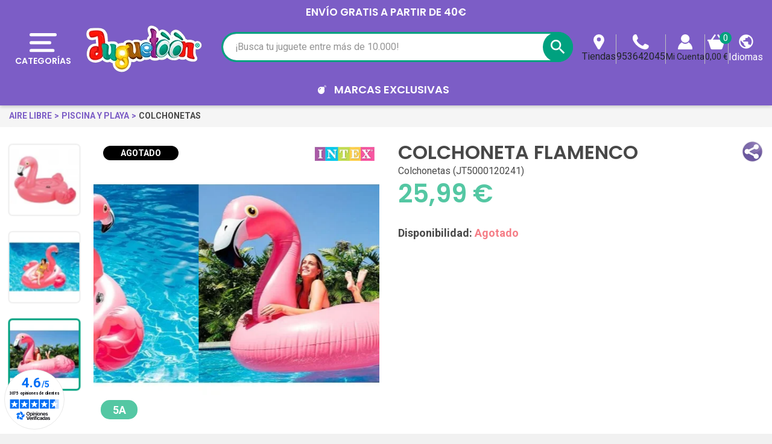

--- FILE ---
content_type: text/html; charset=utf-8
request_url: https://accounts.google.com/o/oauth2/postmessageRelay?parent=https%3A%2F%2Fwww.juguetienda.es&jsh=m%3B%2F_%2Fscs%2Fabc-static%2F_%2Fjs%2Fk%3Dgapi.lb.en.2kN9-TZiXrM.O%2Fd%3D1%2Frs%3DAHpOoo_B4hu0FeWRuWHfxnZ3V0WubwN7Qw%2Fm%3D__features__
body_size: 163
content:
<!DOCTYPE html><html><head><title></title><meta http-equiv="content-type" content="text/html; charset=utf-8"><meta http-equiv="X-UA-Compatible" content="IE=edge"><meta name="viewport" content="width=device-width, initial-scale=1, minimum-scale=1, maximum-scale=1, user-scalable=0"><script src='https://ssl.gstatic.com/accounts/o/2580342461-postmessagerelay.js' nonce="z5rQGw3g8_9JKCTiDeCxWQ"></script></head><body><script type="text/javascript" src="https://apis.google.com/js/rpc:shindig_random.js?onload=init" nonce="z5rQGw3g8_9JKCTiDeCxWQ"></script></body></html>

--- FILE ---
content_type: text/html;charset=utf-8
request_url: https://www.juguetienda.es/colchonetas/1412-colchoneta-flamenco-6941057403588.html?ajax=1&page_cache_dynamics_mods=1&stats
body_size: 7641
content:
{"js":"<script type=\"text\/javascript\">\nvar ASSearchUrl = \"https:\\\/\\\/www.juguetienda.es\\\/module\\\/pm_advancedsearch4\\\/advancedsearch4\";\nvar CONFIGS = {\"PET_VERSION\":\"4.1.3.1\",\"PET_HOOK\":\"hook_display_product_extra_content\",\"PET_STYLE_TABS\":\"tab_horizontal\",\"PET_OVERRIDE_CSS\":\"\",\"PET_OVERRIDE_JS\":\"\",\"PET_ENABLE_DEBUG\":\"0\",\"PET_IP_DEBUG\":\"\",\"PET_CAPTCHA_CONTACT_FORM\":\"0\",\"PET_CAPTCHA_PUBLIC_KEY\":\"\",\"PET_DUPLICATE_CONTENT_TABS\":\"0\",\"PET_ORDER_TABS\":\"native_first\",\"PET_IGNORE_SELECTORS\":\".pts_content_ifeedback_products\",\"PET_BG_COLOR_TABS\":\"\",\"PET_FONT_COLOR_TABS\":\"\",\"PET_BG_COLOR_SLTED_TABS\":\"\",\"PET_FONT_COLOR_SLTED_TABS\":\"\",\"PET_BG_COLOR_HOVER_TABS\":\"\",\"PET_FONT_COLOR_HOVER_TABS\":\"\",\"PET_ADD_BORDER_SLTED_TABS\":\"0\",\"PET_BORDER_COLOR_SLTED_TABS\":\"\",\"PET_RM\":\"0\"};\nvar CSL = {\"Module\":{\"name\":\"pts_carousel\",\"displayName\":\"PTS Carousel\",\"version\":\"5.0.0.1\",\"domain\":\"www.juguetienda.es\",\"token\":\"1JCXq2lVaS7MY1TtdT8Po2YyGl8DOSXJa9hYitiovEw\",\"addons\":true,\"checksum\":\"a49e6f9aaf65aeb4a8a53f1b1b6bbce1\"},\"Global\":{\"isLogged\":false,\"isCustomer\":false,\"isGuest\":false,\"isVirtualCart\":false,\"isMobile\":false,\"isHideEmptyCarousel\":false,\"pageName\":\"product\",\"Directories\":{\"root\":\"\\\/modules\\\/pts_carousel\\\/\",\"img\":\"\\\/modules\\\/pts_carousel\\\/views\\\/img\\\/\"}},\"Language\":{\"isRTL\":false},\"TranslationList\":{\"noProductsToDisplay\":\"No hay productos para mostrar\",\"productsResetSuccess\":\"Los productos se restablecieron exitosamente\",\"productsResetError\":\"Ocurri\\u00f3 un error al restablecer los productos.\",\"seeMore\":\"Ver m\\u00e1s\"},\"RouteList\":{\"Carousel\":{\"get\":\"https:\\\/\\\/www.juguetienda.es\\\/carousel\\\/get\"}}};\nvar JUG = {\"CART\":{\"products\":[],\"totals\":{\"total\":{\"type\":\"total\",\"label\":\"Total\",\"amount\":0,\"value\":\"0,00\\u00a0\\u20ac\"},\"total_including_tax\":{\"type\":\"total\",\"label\":\"Total\",\"amount\":0,\"value\":\"0,00\\u00a0\\u20ac\"},\"total_excluding_tax\":{\"type\":\"total\",\"label\":\"Total (impuestos excl.)\",\"amount\":0,\"value\":\"0,00\\u00a0\\u20ac\"}},\"subtotals\":{\"products\":{\"type\":\"products\",\"label\":\"Total Productos\",\"amount\":0,\"value\":\"0,00\\u00a0\\u20ac\"},\"discounts\":null,\"shipping\":{\"type\":\"shipping\",\"label\":\"Env\\u00edo\",\"amount\":0,\"value\":\"\"},\"tax\":null},\"products_count\":0,\"summary_string\":\"Hay 0 juguetes en tu carrito\",\"labels\":{\"tax_short\":\" \",\"tax_long\":\" \"},\"id_address_delivery\":0,\"id_address_invoice\":0,\"is_virtual\":false,\"vouchers\":{\"allowed\":1,\"added\":[]},\"discounts\":[],\"minimalPurchase\":0,\"minimalPurchaseRequired\":\"\",\"jugMinimalPurchaseAmount\":0.1,\"jugMinimalPurchaseValue\":\"0,10\\u00a0\\u20ac\"},\"TEXT_TOP\":[{\"text\":\"ENV\\u00cdO GRATIS a partir de 40\\u20ac\",\"time\":\"4\"}],\"AGES\":[{\"id\":2,\"id_shop\":\"1\",\"text\":\"0 a 6M\",\"color\":\"#54c7a3\",\"url\":\"s-3\\\/edad-0m+3m+6m\",\"enabled\":\"1\",\"id_shop_list\":[],\"force_id\":false},{\"id\":3,\"id_shop\":\"1\",\"text\":\"6 a 12M\",\"color\":\"#54c7a3\",\"url\":\"s-3\\\/edad-6m+9m+10m+12m\",\"enabled\":\"1\",\"id_shop_list\":[],\"force_id\":false},{\"id\":4,\"id_shop\":\"1\",\"text\":\"1 a 2A\",\"color\":\"#54c7a3\",\"url\":\"s-3\\\/edad-12m+18m+24m\",\"enabled\":\"1\",\"id_shop_list\":[],\"force_id\":false},{\"id\":5,\"id_shop\":\"1\",\"text\":\"3 a 5A\",\"color\":\"#54c7a3\",\"url\":\"s-3\\\/edad-3a+4a+5a\",\"enabled\":\"1\",\"id_shop_list\":[],\"force_id\":false},{\"id\":6,\"id_shop\":\"1\",\"text\":\"6 a 8A\",\"color\":\"#54c7a3\",\"url\":\"s-3\\\/edad-6a+7a+8a\",\"enabled\":\"1\",\"id_shop_list\":[],\"force_id\":false},{\"id\":7,\"id_shop\":\"1\",\"text\":\"+8A\",\"color\":\"#54c7a3\",\"url\":\"s-3\\\/edad-9a+10a++12a+13a\",\"enabled\":\"1\",\"id_shop_list\":[],\"force_id\":false}],\"LABELS\":{\"UNIT\":\"x und.\",\"FREE_SHIPPING\":\"Env\\u00edo gratis\",\"AMOUNT_LEFT\":\"Solo te faltan __PRICE__ para conseguir\",\"CART_EMPTY\":\"No hay productos en tu carrito\",\"DECREASE_PRODUCT\":\"Disminuir tu producto\",\"INCREASE_PRODUCT\":\"Incrementar tu producto\",\"DELETE_OF_CART\":\"Eliminar tu producto\",\"ADD_TOY_TO_WISHLIST\":\"A\\u00f1ade este juguete a tu lista de juguetes\",\"TOY_ON_WISHLIST\":\"Tu Juguete esta en la lista de juguetes\",\"SHIPPING\":\"Env\\u00edo\",\"SHIPPING_COST_INFORMATION\":\"Ser\\u00e1 calculado a continuaci\\u00f3n, seg\\u00fan tu direcci\\u00f3n de env\\u00edo. \"},\"AMOUNT_LEFT_TO_FREE_SHIPPING\":40,\"hookDisplayQuantityDiscountProCustom5\":\"\"};\nvar Juguetienda = {\"actions_controller_url\":\"https:\\\/\\\/www.juguetienda.es\\\/module\\\/juguetienda\\\/actions?token=f0cd80a8b6766fee3a7ba43bb9581323\"};\nvar OPC = {\"Module\":{\"token\":\"vszIsUpRBAptkqwwQCsLSmRhgiUWwvobjCJ8b1jJFCo\"},\"General\":{\"socialNetworkList\":{\"Facebook\":{\"enabled\":true,\"keys\":{\"id\":\"959917112167939\"},\"linkToConnect\":\"https:\\\/\\\/www.juguetienda.es\\\/checkout\\\/myaccount\\\/loginSocialCustomer?provider=Facebook\"},\"Google\":{\"enabled\":true,\"keys\":{\"id\":\"678878157437-vrj0chl8vdkm0hgc6b9gsfo6l2dmlsjp.apps.googleusercontent.com\"},\"linkToConnect\":\"https:\\\/\\\/www.juguetienda.es\\\/checkout\\\/myaccount\\\/loginSocialCustomer?provider=Google\"}}},\"MyAccount\":{\"SocialNetwork\":{\"saveAndLoginCustomerUrl\":\"https:\\\/\\\/www.juguetienda.es\\\/checkout\\\/myaccount\\\/socialnetwork\\\/saveAndLoginCustomer\",\"loginSocialCustomerUrl\":\"https:\\\/\\\/www.juguetienda.es\\\/checkout\\\/myaccount\\\/loginSocialCustomer\"}}};\nvar PRESTA_GMAIL_CLIENT_ID = \"678878157437-vrj0chl8vdkm0hgc6b9gsfo6l2dmlsjp.apps.googleusercontent.com\";\nvar PresTeamShop = {\"success_code\":0,\"error_code\":-1};\nvar ProductExtraTabs = {\"actions_productextratabs\":\"https:\\\/\\\/www.juguetienda.es\\\/module\\\/productextratabs\\\/actions\",\"module_dir\":\"\\\/modules\\\/productextratabs\\\/\",\"pts_static_token\":\"b49f64b6edfe3ccdb55143c7cd560fd8\",\"id_product\":1412,\"Msg\":{\"reviews_tab\":\"Opiniones\",\"button_file_text\":\"Seleccionar\",\"require_captcha\":\"Debes validar el captcha\"}};\nvar added_img = \"https:\\\/\\\/www.juguetienda.es\\\/modules\\\/prestasmartwishlist\\\/views\\\/img\\\/icon5.png\";\nvar as4_orderBySalesAsc = \"Los menos vendidos primero\";\nvar as4_orderBySalesDesc = \"Los m\\u00e1s vendidos primero\";\nvar btPixel = {\"btnAddToWishlist\":\"a[id=\\\"productListBtn\\\"]\",\"tagContent\":{\"sPixel\":\"859648084195816\",\"aDynTags\":{\"content_type\":{\"label\":\"content_type\",\"value\":\"product\"},\"content_ids\":{\"label\":\"content_ids\",\"value\":\"[JT5000120241]\"},\"value\":{\"label\":\"value\",\"value\":25.99},\"currency\":{\"label\":\"currency\",\"value\":\"EUR\"},\"content_name\":{\"label\":\"content_name\",\"value\":\"Colchoneta Flamenco\"},\"content_category\":{\"label\":\"content_category\",\"value\":\"Colchonetas\"}},\"sCR\":\"\\n\",\"aTrackingType\":{\"label\":\"tracking_type\",\"value\":\"ViewContent\"},\"sJsObjName\":\"oPixelFacebook\"},\"tagContentApi\":\"{\\\"sPixel\\\":\\\"859648084195816\\\",\\\"aDynTags\\\":{\\\"content_type\\\":{\\\"label\\\":\\\"content_type\\\",\\\"value\\\":\\\"product\\\"},\\\"content_ids\\\":{\\\"label\\\":\\\"content_ids\\\",\\\"value\\\":\\\"[JT5000120241]\\\"},\\\"value\\\":{\\\"label\\\":\\\"value\\\",\\\"value\\\":25.99},\\\"currency\\\":{\\\"label\\\":\\\"currency\\\",\\\"value\\\":\\\"EUR\\\"},\\\"content_name\\\":{\\\"label\\\":\\\"content_name\\\",\\\"value\\\":\\\"Colchoneta Flamenco\\\"},\\\"content_category\\\":{\\\"label\\\":\\\"content_category\\\",\\\"value\\\":\\\"Colchonetas\\\"}},\\\"sCR\\\":\\\"\\\\n\\\",\\\"aTrackingType\\\":{\\\"label\\\":\\\"tracking_type\\\",\\\"value\\\":\\\"ViewContent\\\"},\\\"sJsObjName\\\":\\\"oPixelFacebook\\\"}\",\"tagContentApiCheck\":\"d018d3efea121abe1050016f0c50cb92\",\"ApiToken\":\"92c8a118d70b096258a69d11cb3c7bae\",\"pixel_id\":\"859648084195816\",\"activate_pixel\":\"1\",\"bUseConsent\":\"0\",\"iConsentConsentLvl\":0,\"bConsentHtmlElement\":\"button.lgcookieslaw-button\",\"bConsentHtmlElementSecond\":\"button.lgcookieslaw-button\",\"bUseAxeption\":\"0\",\"token\":\"2efec0d110ea4d7cd6542e280100a4ee\",\"ajaxUrl\":\"https:\\\/\\\/www.juguetienda.es\\\/module\\\/facebookproductad\\\/ajax\",\"external_id\":0,\"useAdvancedMatching\":true,\"advancedMatchingData\":false,\"eventId\":\"\\\"fc030b423720e92269deb9a512474d70\\\"\",\"fbdaSeparator\":\"v\",\"pixelCurrency\":\"EUR\",\"comboExport\":\"0\",\"prefix\":\"J\",\"prefixLang\":\"ES\",\"useConversionApi\":\"1\",\"useApiForPageView\":\"1\",\"currentPage\":\"product\",\"id_order\":false,\"id_product_attribute\":false};\nvar check_bellow = \"Por favor, marque a continuaci\\u00f3n:\";\nvar comparedProductsIds = null;\nvar for_error3 = \"No hay ninguna cuenta registrada para esta direcci\\u00f3n de correo electr\\u00f3nico.\";\nvar for_error4 = \"No puede volver a generar la contrase\\u00f1a para esta cuenta.\";\nvar for_error5 = \"Su contrase\\u00f1a no se puede regenerar en este momento.\";\nvar for_error6 = \"Se produjo un error al enviar el correo electr\\u00f3nico.\";\nvar isGuest = false;\nvar isLogged = false;\nvar lggoogleanalytics_link = \"https:\\\/\\\/www.juguetienda.es\\\/module\\\/lggoogleanalytics\\\/gtag?token=7a35a326c9c47164156324df52620298\";\nvar lggoogleanalytics_token = \"7a35a326c9c47164156324df52620298\";\nvar loginsuccess = \"Iniciar sesi\\u00f3n con \\u00e9xito.\";\nvar myaccount = \"https:\\\/\\\/www.juguetienda.es\\\/mi-cuenta\";\nvar normal_img = \"https:\\\/\\\/www.juguetienda.es\\\/modules\\\/prestasmartwishlist\\\/views\\\/img\\\/icon.png\";\nvar oosn_id_module = \"98\";\nvar p_version = \"1.7\";\nvar presta_ajax_login_module = 1;\nvar presta_ajax_login_process = \"https:\\\/\\\/www.juguetienda.es\\\/module\\\/ajaxloginpopup\\\/identity\";\nvar presta_controller_name = \"product\";\nvar presta_customer_error = \"Inicie sesi\\u00f3n para agregar el producto a la lista de deseos\";\nvar presta_fb_app_key = \"959917112167939\";\nvar presta_fb_app_version = \"v2.7\";\nvar presta_id_ps_product = \"1412\";\nvar presta_list_error = \"Proporcione el nombre de la lista\";\nvar presta_list_max_error = \"No puedes crear m\\u00e1s de 10 lista de deseos\";\nvar presta_mylist_url = \"https:\\\/\\\/www.juguetienda.es\\\/module\\\/prestasmartwishlist\\\/mylist\";\nvar presta_process_url = \"https:\\\/\\\/www.juguetienda.es\\\/module\\\/prestasmartwishlist\\\/process\";\nvar presta_select_error = \"Por favor seleccione productos\";\nvar presta_smarty_wishlist = 1;\nvar presta_wishlist_id_product = \"1412\";\nvar re_size = \"normal\";\nvar re_theme = \"light\";\nvar re_version = \"1\";\nvar recovery = \"https:\\\/\\\/www.juguetienda.es\\\/recuperar-contrasena\";\nvar recovery_success = \"Se ha enviado un correo electr\\u00f3nico de confirmaci\\u00f3n a su direcci\\u00f3n.\";\nvar reg_error1 = \"Por favor seleccione el g\\u00e9nero\";\nvar reg_error10 = \"No puedes crear una cuenta de invitado\";\nvar reg_error11 = \"Ya se ha registrado una cuenta con esta direcci\\u00f3n de correo electr\\u00f3nico.\";\nvar reg_error12 = \"Fecha de nacimiento invalida.\";\nvar reg_error13 = \"No se puede enviar el correo electr\\u00f3nico.\";\nvar reg_error14 = \"Ocurri\\u00f3 un error al crear su cuenta.\";\nvar reg_error15 = \"An account using this email address has already been registered.\\n                        Please enter a valid password or request a new one\";\nvar reg_error2 = \"El nombre no puede estar vac\\u00edo.\";\nvar reg_error3 = \"El apellido no puede estar vac\\u00edo.\";\nvar reg_error4 = \"Por favor introduzca su correo electr\\u00f3nico.\";\nvar reg_error5 = \"La contrase\\u00f1a no puede estar vac\\u00eda.\";\nvar reg_error6 = \"Seleccione la fecha de nacimiento.\";\nvar reg_error7 = \"Seleccione el mes.\";\nvar reg_error8 = \"Seleccione un A\\u00f1o.\";\nvar reg_error9 = \"El correo no es v\\u00e1lido.\";\nvar site_key = \"6Lf2fk0UAAAAAMZRrweNyw4I2GLFhb5yYbk_zWaa\";\nvar success = \"Cuenta creada con \\u00e9xito.\";\nvar theme_name = \"juguetienda\";\nvar there_is1 = \"Hay 1 error\";\nvar token = \"2efec0d110ea4d7cd6542e280100a4ee\";\nvar validate_first = \"No soy un robot, haga clic de nuevo en suscribirse.\";\nvar whitelist_m = \"\";\nvar whitelisted = false;\nvar wrong_captcha = \"Captcha incorrecto.\";\nvar prestashop_pc = {\"cart\":{\"products\":[],\"totals\":{\"total\":{\"type\":\"total\",\"label\":\"Total\",\"amount\":0,\"value\":\"0,00\\u00a0\\u20ac\"},\"total_including_tax\":{\"type\":\"total\",\"label\":\"Total\",\"amount\":0,\"value\":\"0,00\\u00a0\\u20ac\"},\"total_excluding_tax\":{\"type\":\"total\",\"label\":\"Total (impuestos excl.)\",\"amount\":0,\"value\":\"0,00\\u00a0\\u20ac\"}},\"subtotals\":{\"products\":{\"type\":\"products\",\"label\":\"Total Productos\",\"amount\":0,\"value\":\"0,00\\u00a0\\u20ac\"},\"discounts\":null,\"shipping\":{\"type\":\"shipping\",\"label\":\"Env\\u00edo\",\"amount\":0,\"value\":\"\"},\"tax\":null},\"products_count\":0,\"summary_string\":\"Hay 0 juguetes en tu carrito\",\"vouchers\":{\"allowed\":1,\"added\":[]},\"discounts\":[],\"minimalPurchase\":0,\"minimalPurchaseRequired\":\"\"},\"currency\":{\"id\":1,\"name\":\"Euro\",\"iso_code\":\"EUR\",\"iso_code_num\":\"978\",\"sign\":\"\\u20ac\"},\"customer\":{\"lastname\":null,\"firstname\":null,\"email\":null,\"birthday\":null,\"newsletter\":null,\"newsletter_date_add\":null,\"optin\":null,\"website\":null,\"company\":null,\"siret\":null,\"ape\":null,\"is_logged\":false,\"gender\":{\"type\":null,\"name\":null},\"addresses\":[]},\"language\":{\"name\":\"Espa\\u00f1ol\",\"iso_code\":\"es\",\"locale\":\"es-ES\",\"language_code\":\"es\",\"is_rtl\":\"0\",\"date_format_lite\":\"d\\\/m\\\/Y\",\"date_format_full\":\"d\\\/m\\\/Y H:i:s\",\"id\":1},\"page\":{\"title\":\"\",\"canonical\":\"https:\\\/\\\/www.juguetienda.es\\\/colchoneta-flamenco\",\"meta\":{\"title\":\"Colchoneta Flamenco\",\"description\":\"Espectacular Colchoneta Hinchable con forma de Flamenco Rosa. Es enorme, podr\\u00e1s subirte a ella y relajarte flotando sobre la piscina o el mar tomando\",\"keywords\":\"colchoneta flamenco, colchonetas, comprar colchoneta flamenco, juguetoon, juguetes, comprar juguetes\",\"robots\":\"index\"},\"page_name\":\"product\",\"body_classes\":{\"lang-es\":true,\"lang-rtl\":false,\"country-ES\":true,\"currency-EUR\":true,\"layout-full-width\":true,\"page-product\":true,\"tax-display-enabled\":true,\"product-id-1412\":true,\"product-Colchoneta Flamenco\":true,\"product-id-category-3540\":true,\"product-id-manufacturer-36\":true,\"product-id-supplier-40\":true,\"product-available-for-order\":true},\"admin_notifications\":[]},\"shop\":{\"name\":\"Juguetoon\",\"logo\":\"https:\\\/\\\/www.juguetienda.es\\\/img\\\/espana-logo-1647628659.jpg\",\"stores_icon\":\"https:\\\/\\\/www.juguetienda.es\\\/img\\\/logo_stores.png\",\"favicon\":\"https:\\\/\\\/www.juguetienda.es\\\/modules\\\/arseopro\\\/uploads\\\/favicon_65bd233459c31_96x96.png\"},\"urls\":{\"base_url\":\"https:\\\/\\\/www.juguetienda.es\\\/\",\"current_url\":\"https:\\\/\\\/www.juguetienda.es\\\/colchonetas\\\/1412-colchoneta-flamenco-6941057403588.html?ajax=1&page_cache_dynamics_mods=1&stats\",\"shop_domain_url\":\"https:\\\/\\\/www.juguetienda.es\",\"img_ps_url\":\"https:\\\/\\\/www.juguetienda.es\\\/img\\\/\",\"img_cat_url\":\"https:\\\/\\\/www.juguetienda.es\\\/img\\\/c\\\/\",\"img_lang_url\":\"https:\\\/\\\/www.juguetienda.es\\\/img\\\/l\\\/\",\"img_prod_url\":\"https:\\\/\\\/www.juguetienda.es\\\/img\\\/p\\\/\",\"img_manu_url\":\"https:\\\/\\\/www.juguetienda.es\\\/img\\\/m\\\/\",\"img_sup_url\":\"https:\\\/\\\/www.juguetienda.es\\\/img\\\/su\\\/\",\"img_ship_url\":\"https:\\\/\\\/www.juguetienda.es\\\/img\\\/s\\\/\",\"img_store_url\":\"https:\\\/\\\/www.juguetienda.es\\\/img\\\/st\\\/\",\"img_col_url\":\"https:\\\/\\\/www.juguetienda.es\\\/img\\\/co\\\/\",\"img_url\":\"https:\\\/\\\/www.juguetienda.es\\\/themes\\\/juguetienda\\\/assets\\\/img\\\/\",\"css_url\":\"https:\\\/\\\/www.juguetienda.es\\\/themes\\\/juguetienda\\\/assets\\\/css\\\/\",\"js_url\":\"https:\\\/\\\/www.juguetienda.es\\\/themes\\\/juguetienda\\\/assets\\\/js\\\/\",\"pic_url\":\"https:\\\/\\\/www.juguetienda.es\\\/upload\\\/\",\"pages\":{\"address\":\"https:\\\/\\\/www.juguetienda.es\\\/direccion\",\"addresses\":\"https:\\\/\\\/www.juguetienda.es\\\/direcciones\",\"authentication\":\"https:\\\/\\\/www.juguetienda.es\\\/iniciar-sesion\",\"cart\":\"https:\\\/\\\/www.juguetienda.es\\\/carrito\",\"category\":\"https:\\\/\\\/www.juguetienda.es\\\/index.php?controller=category\",\"cms\":\"https:\\\/\\\/www.juguetienda.es\\\/index.php?controller=cms\",\"contact\":\"https:\\\/\\\/www.juguetienda.es\\\/contactenos\",\"discount\":\"https:\\\/\\\/www.juguetienda.es\\\/descuento\",\"guest_tracking\":\"https:\\\/\\\/www.juguetienda.es\\\/seguimiento-pedido-invitado\",\"history\":\"https:\\\/\\\/www.juguetienda.es\\\/historial-compra\",\"identity\":\"https:\\\/\\\/www.juguetienda.es\\\/datos-personales\",\"index\":\"https:\\\/\\\/www.juguetienda.es\\\/\",\"my_account\":\"https:\\\/\\\/www.juguetienda.es\\\/mi-cuenta\",\"order_confirmation\":\"https:\\\/\\\/www.juguetienda.es\\\/confirmacion-pedido\",\"order_detail\":\"https:\\\/\\\/www.juguetienda.es\\\/index.php?controller=order-detail\",\"order_follow\":\"https:\\\/\\\/www.juguetienda.es\\\/seguimiento-pedido\",\"order\":\"https:\\\/\\\/www.juguetienda.es\\\/pedido\",\"order_return\":\"https:\\\/\\\/www.juguetienda.es\\\/index.php?controller=order-return\",\"order_slip\":\"https:\\\/\\\/www.juguetienda.es\\\/facturas-abono\",\"pagenotfound\":\"https:\\\/\\\/www.juguetienda.es\\\/pagina-no-encontrada\",\"password\":\"https:\\\/\\\/www.juguetienda.es\\\/recuperar-contrasena\",\"pdf_invoice\":\"https:\\\/\\\/www.juguetienda.es\\\/index.php?controller=pdf-invoice\",\"pdf_order_return\":\"https:\\\/\\\/www.juguetienda.es\\\/index.php?controller=pdf-order-return\",\"pdf_order_slip\":\"https:\\\/\\\/www.juguetienda.es\\\/index.php?controller=pdf-order-slip\",\"prices_drop\":\"https:\\\/\\\/www.juguetienda.es\\\/productos-rebajados\",\"product\":\"https:\\\/\\\/www.juguetienda.es\\\/index.php?controller=product\",\"search\":\"https:\\\/\\\/www.juguetienda.es\\\/busqueda\",\"sitemap\":\"https:\\\/\\\/www.juguetienda.es\\\/mapa-del-sitio\",\"stores\":\"https:\\\/\\\/www.juguetienda.es\\\/tiendas\",\"supplier\":\"https:\\\/\\\/www.juguetienda.es\\\/proveedor\",\"register\":\"https:\\\/\\\/www.juguetienda.es\\\/iniciar-sesion?create_account=1\",\"order_login\":\"https:\\\/\\\/www.juguetienda.es\\\/pedido?login=1\"},\"alternative_langs\":{\"es\":\"https:\\\/\\\/www.juguetienda.es\\\/colchoneta-flamenco?ajax=1&page_cache_dynamics_mods=1\",\"pt-PT\":\"https:\\\/\\\/www.juguetoon.pt\\\/tapete-flamenco?ajax=1&page_cache_dynamics_mods=1\"},\"theme_assets\":\"\\\/themes\\\/juguetienda\\\/assets\\\/\",\"actions\":{\"logout\":\"https:\\\/\\\/www.juguetienda.es\\\/?mylogout=\"},\"no_picture_image\":{\"bySize\":{\"small_default\":{\"url\":\"https:\\\/\\\/www.juguetienda.es\\\/img\\\/p\\\/es-default-small_default.jpg\",\"width\":114,\"height\":114},\"cart_default\":{\"url\":\"https:\\\/\\\/www.juguetienda.es\\\/img\\\/p\\\/es-default-cart_default.jpg\",\"width\":125,\"height\":125},\"pdt_180\":{\"url\":\"https:\\\/\\\/www.juguetienda.es\\\/img\\\/p\\\/es-default-pdt_180.jpg\",\"width\":180,\"height\":180},\"socialnetwork\":{\"url\":\"https:\\\/\\\/www.juguetienda.es\\\/img\\\/p\\\/es-default-socialnetwork.jpg\",\"width\":200,\"height\":200},\"pdt_300\":{\"url\":\"https:\\\/\\\/www.juguetienda.es\\\/img\\\/p\\\/es-default-pdt_300.jpg\",\"width\":300,\"height\":300},\"home_default\":{\"url\":\"https:\\\/\\\/www.juguetienda.es\\\/img\\\/p\\\/es-default-home_default.jpg\",\"width\":326,\"height\":326},\"pdt_360\":{\"url\":\"https:\\\/\\\/www.juguetienda.es\\\/img\\\/p\\\/es-default-pdt_360.jpg\",\"width\":360,\"height\":360},\"medium_default\":{\"url\":\"https:\\\/\\\/www.juguetienda.es\\\/img\\\/p\\\/es-default-medium_default.jpg\",\"width\":452,\"height\":452},\"pdt_540\":{\"url\":\"https:\\\/\\\/www.juguetienda.es\\\/img\\\/p\\\/es-default-pdt_540.jpg\",\"width\":540,\"height\":540},\"large_default\":{\"url\":\"https:\\\/\\\/www.juguetienda.es\\\/img\\\/p\\\/es-default-large_default.jpg\",\"width\":800,\"height\":800}},\"small\":{\"url\":\"https:\\\/\\\/www.juguetienda.es\\\/img\\\/p\\\/es-default-small_default.jpg\",\"width\":114,\"height\":114},\"medium\":{\"url\":\"https:\\\/\\\/www.juguetienda.es\\\/img\\\/p\\\/es-default-home_default.jpg\",\"width\":326,\"height\":326},\"large\":{\"url\":\"https:\\\/\\\/www.juguetienda.es\\\/img\\\/p\\\/es-default-large_default.jpg\",\"width\":800,\"height\":800},\"legend\":\"\"}},\"configuration\":{\"display_taxes_label\":true,\"display_prices_tax_incl\":true,\"is_catalog\":false,\"show_prices\":true,\"opt_in\":{\"partner\":true},\"quantity_discount\":{\"type\":\"discount\",\"label\":\"Descuento unitario\"},\"voucher_enabled\":1,\"return_enabled\":0},\"field_required\":[],\"breadcrumb\":{\"links\":[{\"title\":\"Inicio\",\"url\":\"https:\\\/\\\/www.juguetienda.es\\\/\"},{\"title\":\"Aire libre\",\"url\":\"https:\\\/\\\/www.juguetienda.es\\\/aire-libre-\"},{\"title\":\"Piscina y playa\",\"url\":\"https:\\\/\\\/www.juguetienda.es\\\/piscina-y-playa\"},{\"title\":\"Colchonetas\",\"url\":\"https:\\\/\\\/www.juguetienda.es\\\/colchonetas\"},{\"title\":\"Colchoneta Flamenco\",\"url\":\"https:\\\/\\\/www.juguetienda.es\\\/colchoneta-flamenco\"}],\"count\":5},\"link\":{\"protocol_link\":\"https:\\\/\\\/\",\"protocol_content\":\"https:\\\/\\\/\"},\"time\":1768978355,\"static_token\":\"2efec0d110ea4d7cd6542e280100a4ee\",\"token\":\"9bf11cbe9fa63de1f44864b3f47e05e9\",\"debug\":false};\n<\/script>\n"}